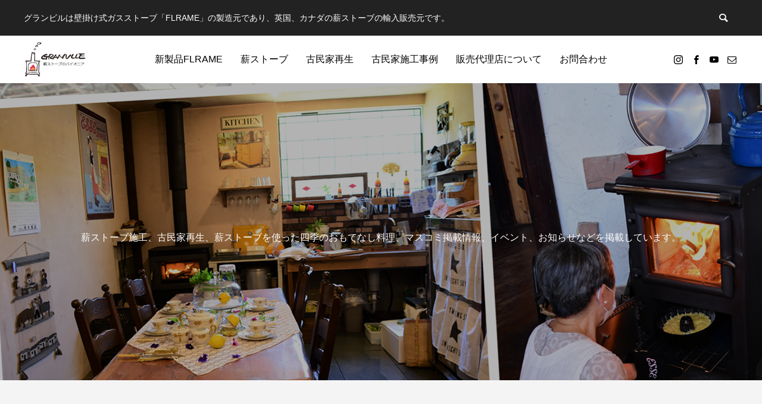

--- FILE ---
content_type: text/html; charset=UTF-8
request_url: https://granville.co.jp/2020/05/
body_size: 17620
content:
<!DOCTYPE html>
<html class="pc" lang="ja">
<head>
<meta charset="UTF-8">
<!--[if IE]><meta http-equiv="X-UA-Compatible" content="IE=edge"><![endif]-->
<meta name="viewport" content="width=device-width">
<title>2020年 5月の記事一覧</title>
<meta name="description" content="2020年 5月の記事一覧">
<link rel="pingback" href="https://granville.co.jp/xmlrpc.php">
<link rel="shortcut icon" href="https://granville.co.jp/wp-content/uploads/2021/09/favicon.png">
<meta name='robots' content='max-image-preview:large' />
<link rel="alternate" type="application/rss+xml" title="薪ストーブ・暖炉・住まいのグランビル｜三重 愛知 岐阜 &raquo; フィード" href="https://granville.co.jp/feed/" />
<link rel="alternate" type="application/rss+xml" title="薪ストーブ・暖炉・住まいのグランビル｜三重 愛知 岐阜 &raquo; コメントフィード" href="https://granville.co.jp/comments/feed/" />
<style id='wp-img-auto-sizes-contain-inline-css' type='text/css'>
img:is([sizes=auto i],[sizes^="auto," i]){contain-intrinsic-size:3000px 1500px}
/*# sourceURL=wp-img-auto-sizes-contain-inline-css */
</style>
<link rel='stylesheet' id='style-css' href='https://granville.co.jp/wp-content/themes/anthem_tcd083/style.css?ver=1.11' type='text/css' media='all' />
<style id='wp-block-library-inline-css' type='text/css'>
:root{--wp-block-synced-color:#7a00df;--wp-block-synced-color--rgb:122,0,223;--wp-bound-block-color:var(--wp-block-synced-color);--wp-editor-canvas-background:#ddd;--wp-admin-theme-color:#007cba;--wp-admin-theme-color--rgb:0,124,186;--wp-admin-theme-color-darker-10:#006ba1;--wp-admin-theme-color-darker-10--rgb:0,107,160.5;--wp-admin-theme-color-darker-20:#005a87;--wp-admin-theme-color-darker-20--rgb:0,90,135;--wp-admin-border-width-focus:2px}@media (min-resolution:192dpi){:root{--wp-admin-border-width-focus:1.5px}}.wp-element-button{cursor:pointer}:root .has-very-light-gray-background-color{background-color:#eee}:root .has-very-dark-gray-background-color{background-color:#313131}:root .has-very-light-gray-color{color:#eee}:root .has-very-dark-gray-color{color:#313131}:root .has-vivid-green-cyan-to-vivid-cyan-blue-gradient-background{background:linear-gradient(135deg,#00d084,#0693e3)}:root .has-purple-crush-gradient-background{background:linear-gradient(135deg,#34e2e4,#4721fb 50%,#ab1dfe)}:root .has-hazy-dawn-gradient-background{background:linear-gradient(135deg,#faaca8,#dad0ec)}:root .has-subdued-olive-gradient-background{background:linear-gradient(135deg,#fafae1,#67a671)}:root .has-atomic-cream-gradient-background{background:linear-gradient(135deg,#fdd79a,#004a59)}:root .has-nightshade-gradient-background{background:linear-gradient(135deg,#330968,#31cdcf)}:root .has-midnight-gradient-background{background:linear-gradient(135deg,#020381,#2874fc)}:root{--wp--preset--font-size--normal:16px;--wp--preset--font-size--huge:42px}.has-regular-font-size{font-size:1em}.has-larger-font-size{font-size:2.625em}.has-normal-font-size{font-size:var(--wp--preset--font-size--normal)}.has-huge-font-size{font-size:var(--wp--preset--font-size--huge)}.has-text-align-center{text-align:center}.has-text-align-left{text-align:left}.has-text-align-right{text-align:right}.has-fit-text{white-space:nowrap!important}#end-resizable-editor-section{display:none}.aligncenter{clear:both}.items-justified-left{justify-content:flex-start}.items-justified-center{justify-content:center}.items-justified-right{justify-content:flex-end}.items-justified-space-between{justify-content:space-between}.screen-reader-text{border:0;clip-path:inset(50%);height:1px;margin:-1px;overflow:hidden;padding:0;position:absolute;width:1px;word-wrap:normal!important}.screen-reader-text:focus{background-color:#ddd;clip-path:none;color:#444;display:block;font-size:1em;height:auto;left:5px;line-height:normal;padding:15px 23px 14px;text-decoration:none;top:5px;width:auto;z-index:100000}html :where(.has-border-color){border-style:solid}html :where([style*=border-top-color]){border-top-style:solid}html :where([style*=border-right-color]){border-right-style:solid}html :where([style*=border-bottom-color]){border-bottom-style:solid}html :where([style*=border-left-color]){border-left-style:solid}html :where([style*=border-width]){border-style:solid}html :where([style*=border-top-width]){border-top-style:solid}html :where([style*=border-right-width]){border-right-style:solid}html :where([style*=border-bottom-width]){border-bottom-style:solid}html :where([style*=border-left-width]){border-left-style:solid}html :where(img[class*=wp-image-]){height:auto;max-width:100%}:where(figure){margin:0 0 1em}html :where(.is-position-sticky){--wp-admin--admin-bar--position-offset:var(--wp-admin--admin-bar--height,0px)}@media screen and (max-width:600px){html :where(.is-position-sticky){--wp-admin--admin-bar--position-offset:0px}}

/*# sourceURL=wp-block-library-inline-css */
</style><style id='global-styles-inline-css' type='text/css'>
:root{--wp--preset--aspect-ratio--square: 1;--wp--preset--aspect-ratio--4-3: 4/3;--wp--preset--aspect-ratio--3-4: 3/4;--wp--preset--aspect-ratio--3-2: 3/2;--wp--preset--aspect-ratio--2-3: 2/3;--wp--preset--aspect-ratio--16-9: 16/9;--wp--preset--aspect-ratio--9-16: 9/16;--wp--preset--color--black: #000000;--wp--preset--color--cyan-bluish-gray: #abb8c3;--wp--preset--color--white: #ffffff;--wp--preset--color--pale-pink: #f78da7;--wp--preset--color--vivid-red: #cf2e2e;--wp--preset--color--luminous-vivid-orange: #ff6900;--wp--preset--color--luminous-vivid-amber: #fcb900;--wp--preset--color--light-green-cyan: #7bdcb5;--wp--preset--color--vivid-green-cyan: #00d084;--wp--preset--color--pale-cyan-blue: #8ed1fc;--wp--preset--color--vivid-cyan-blue: #0693e3;--wp--preset--color--vivid-purple: #9b51e0;--wp--preset--gradient--vivid-cyan-blue-to-vivid-purple: linear-gradient(135deg,rgb(6,147,227) 0%,rgb(155,81,224) 100%);--wp--preset--gradient--light-green-cyan-to-vivid-green-cyan: linear-gradient(135deg,rgb(122,220,180) 0%,rgb(0,208,130) 100%);--wp--preset--gradient--luminous-vivid-amber-to-luminous-vivid-orange: linear-gradient(135deg,rgb(252,185,0) 0%,rgb(255,105,0) 100%);--wp--preset--gradient--luminous-vivid-orange-to-vivid-red: linear-gradient(135deg,rgb(255,105,0) 0%,rgb(207,46,46) 100%);--wp--preset--gradient--very-light-gray-to-cyan-bluish-gray: linear-gradient(135deg,rgb(238,238,238) 0%,rgb(169,184,195) 100%);--wp--preset--gradient--cool-to-warm-spectrum: linear-gradient(135deg,rgb(74,234,220) 0%,rgb(151,120,209) 20%,rgb(207,42,186) 40%,rgb(238,44,130) 60%,rgb(251,105,98) 80%,rgb(254,248,76) 100%);--wp--preset--gradient--blush-light-purple: linear-gradient(135deg,rgb(255,206,236) 0%,rgb(152,150,240) 100%);--wp--preset--gradient--blush-bordeaux: linear-gradient(135deg,rgb(254,205,165) 0%,rgb(254,45,45) 50%,rgb(107,0,62) 100%);--wp--preset--gradient--luminous-dusk: linear-gradient(135deg,rgb(255,203,112) 0%,rgb(199,81,192) 50%,rgb(65,88,208) 100%);--wp--preset--gradient--pale-ocean: linear-gradient(135deg,rgb(255,245,203) 0%,rgb(182,227,212) 50%,rgb(51,167,181) 100%);--wp--preset--gradient--electric-grass: linear-gradient(135deg,rgb(202,248,128) 0%,rgb(113,206,126) 100%);--wp--preset--gradient--midnight: linear-gradient(135deg,rgb(2,3,129) 0%,rgb(40,116,252) 100%);--wp--preset--font-size--small: 13px;--wp--preset--font-size--medium: 20px;--wp--preset--font-size--large: 36px;--wp--preset--font-size--x-large: 42px;--wp--preset--spacing--20: 0.44rem;--wp--preset--spacing--30: 0.67rem;--wp--preset--spacing--40: 1rem;--wp--preset--spacing--50: 1.5rem;--wp--preset--spacing--60: 2.25rem;--wp--preset--spacing--70: 3.38rem;--wp--preset--spacing--80: 5.06rem;--wp--preset--shadow--natural: 6px 6px 9px rgba(0, 0, 0, 0.2);--wp--preset--shadow--deep: 12px 12px 50px rgba(0, 0, 0, 0.4);--wp--preset--shadow--sharp: 6px 6px 0px rgba(0, 0, 0, 0.2);--wp--preset--shadow--outlined: 6px 6px 0px -3px rgb(255, 255, 255), 6px 6px rgb(0, 0, 0);--wp--preset--shadow--crisp: 6px 6px 0px rgb(0, 0, 0);}:where(.is-layout-flex){gap: 0.5em;}:where(.is-layout-grid){gap: 0.5em;}body .is-layout-flex{display: flex;}.is-layout-flex{flex-wrap: wrap;align-items: center;}.is-layout-flex > :is(*, div){margin: 0;}body .is-layout-grid{display: grid;}.is-layout-grid > :is(*, div){margin: 0;}:where(.wp-block-columns.is-layout-flex){gap: 2em;}:where(.wp-block-columns.is-layout-grid){gap: 2em;}:where(.wp-block-post-template.is-layout-flex){gap: 1.25em;}:where(.wp-block-post-template.is-layout-grid){gap: 1.25em;}.has-black-color{color: var(--wp--preset--color--black) !important;}.has-cyan-bluish-gray-color{color: var(--wp--preset--color--cyan-bluish-gray) !important;}.has-white-color{color: var(--wp--preset--color--white) !important;}.has-pale-pink-color{color: var(--wp--preset--color--pale-pink) !important;}.has-vivid-red-color{color: var(--wp--preset--color--vivid-red) !important;}.has-luminous-vivid-orange-color{color: var(--wp--preset--color--luminous-vivid-orange) !important;}.has-luminous-vivid-amber-color{color: var(--wp--preset--color--luminous-vivid-amber) !important;}.has-light-green-cyan-color{color: var(--wp--preset--color--light-green-cyan) !important;}.has-vivid-green-cyan-color{color: var(--wp--preset--color--vivid-green-cyan) !important;}.has-pale-cyan-blue-color{color: var(--wp--preset--color--pale-cyan-blue) !important;}.has-vivid-cyan-blue-color{color: var(--wp--preset--color--vivid-cyan-blue) !important;}.has-vivid-purple-color{color: var(--wp--preset--color--vivid-purple) !important;}.has-black-background-color{background-color: var(--wp--preset--color--black) !important;}.has-cyan-bluish-gray-background-color{background-color: var(--wp--preset--color--cyan-bluish-gray) !important;}.has-white-background-color{background-color: var(--wp--preset--color--white) !important;}.has-pale-pink-background-color{background-color: var(--wp--preset--color--pale-pink) !important;}.has-vivid-red-background-color{background-color: var(--wp--preset--color--vivid-red) !important;}.has-luminous-vivid-orange-background-color{background-color: var(--wp--preset--color--luminous-vivid-orange) !important;}.has-luminous-vivid-amber-background-color{background-color: var(--wp--preset--color--luminous-vivid-amber) !important;}.has-light-green-cyan-background-color{background-color: var(--wp--preset--color--light-green-cyan) !important;}.has-vivid-green-cyan-background-color{background-color: var(--wp--preset--color--vivid-green-cyan) !important;}.has-pale-cyan-blue-background-color{background-color: var(--wp--preset--color--pale-cyan-blue) !important;}.has-vivid-cyan-blue-background-color{background-color: var(--wp--preset--color--vivid-cyan-blue) !important;}.has-vivid-purple-background-color{background-color: var(--wp--preset--color--vivid-purple) !important;}.has-black-border-color{border-color: var(--wp--preset--color--black) !important;}.has-cyan-bluish-gray-border-color{border-color: var(--wp--preset--color--cyan-bluish-gray) !important;}.has-white-border-color{border-color: var(--wp--preset--color--white) !important;}.has-pale-pink-border-color{border-color: var(--wp--preset--color--pale-pink) !important;}.has-vivid-red-border-color{border-color: var(--wp--preset--color--vivid-red) !important;}.has-luminous-vivid-orange-border-color{border-color: var(--wp--preset--color--luminous-vivid-orange) !important;}.has-luminous-vivid-amber-border-color{border-color: var(--wp--preset--color--luminous-vivid-amber) !important;}.has-light-green-cyan-border-color{border-color: var(--wp--preset--color--light-green-cyan) !important;}.has-vivid-green-cyan-border-color{border-color: var(--wp--preset--color--vivid-green-cyan) !important;}.has-pale-cyan-blue-border-color{border-color: var(--wp--preset--color--pale-cyan-blue) !important;}.has-vivid-cyan-blue-border-color{border-color: var(--wp--preset--color--vivid-cyan-blue) !important;}.has-vivid-purple-border-color{border-color: var(--wp--preset--color--vivid-purple) !important;}.has-vivid-cyan-blue-to-vivid-purple-gradient-background{background: var(--wp--preset--gradient--vivid-cyan-blue-to-vivid-purple) !important;}.has-light-green-cyan-to-vivid-green-cyan-gradient-background{background: var(--wp--preset--gradient--light-green-cyan-to-vivid-green-cyan) !important;}.has-luminous-vivid-amber-to-luminous-vivid-orange-gradient-background{background: var(--wp--preset--gradient--luminous-vivid-amber-to-luminous-vivid-orange) !important;}.has-luminous-vivid-orange-to-vivid-red-gradient-background{background: var(--wp--preset--gradient--luminous-vivid-orange-to-vivid-red) !important;}.has-very-light-gray-to-cyan-bluish-gray-gradient-background{background: var(--wp--preset--gradient--very-light-gray-to-cyan-bluish-gray) !important;}.has-cool-to-warm-spectrum-gradient-background{background: var(--wp--preset--gradient--cool-to-warm-spectrum) !important;}.has-blush-light-purple-gradient-background{background: var(--wp--preset--gradient--blush-light-purple) !important;}.has-blush-bordeaux-gradient-background{background: var(--wp--preset--gradient--blush-bordeaux) !important;}.has-luminous-dusk-gradient-background{background: var(--wp--preset--gradient--luminous-dusk) !important;}.has-pale-ocean-gradient-background{background: var(--wp--preset--gradient--pale-ocean) !important;}.has-electric-grass-gradient-background{background: var(--wp--preset--gradient--electric-grass) !important;}.has-midnight-gradient-background{background: var(--wp--preset--gradient--midnight) !important;}.has-small-font-size{font-size: var(--wp--preset--font-size--small) !important;}.has-medium-font-size{font-size: var(--wp--preset--font-size--medium) !important;}.has-large-font-size{font-size: var(--wp--preset--font-size--large) !important;}.has-x-large-font-size{font-size: var(--wp--preset--font-size--x-large) !important;}
/*# sourceURL=global-styles-inline-css */
</style>

<style id='classic-theme-styles-inline-css' type='text/css'>
/*! This file is auto-generated */
.wp-block-button__link{color:#fff;background-color:#32373c;border-radius:9999px;box-shadow:none;text-decoration:none;padding:calc(.667em + 2px) calc(1.333em + 2px);font-size:1.125em}.wp-block-file__button{background:#32373c;color:#fff;text-decoration:none}
/*# sourceURL=/wp-includes/css/classic-themes.min.css */
</style>
<link rel='stylesheet' id='tablepress-default-css' href='https://granville.co.jp/wp-content/plugins/tablepress/css/build/default.css?ver=3.2.6' type='text/css' media='all' />
<script type="text/javascript" src="https://granville.co.jp/wp-includes/js/jquery/jquery.min.js?ver=3.7.1" id="jquery-core-js"></script>
<script type="text/javascript" src="https://granville.co.jp/wp-includes/js/jquery/jquery-migrate.min.js?ver=3.4.1" id="jquery-migrate-js"></script>
<link rel="https://api.w.org/" href="https://granville.co.jp/wp-json/" />
<link rel="stylesheet" href="https://granville.co.jp/wp-content/themes/anthem_tcd083/css/design-plus.css?ver=1.11">
<link rel="stylesheet" href="https://granville.co.jp/wp-content/themes/anthem_tcd083/css/sns-botton.css?ver=1.11">
<link rel="stylesheet" media="screen and (max-width:1251px)" href="https://granville.co.jp/wp-content/themes/anthem_tcd083/css/responsive.css?ver=1.11">
<link rel="stylesheet" media="screen and (max-width:1251px)" href="https://granville.co.jp/wp-content/themes/anthem_tcd083/css/footer-bar.css?ver=1.11">

<script src="https://granville.co.jp/wp-content/themes/anthem_tcd083/js/jquery.easing.1.4.js?ver=1.11"></script>
<script src="https://granville.co.jp/wp-content/themes/anthem_tcd083/js/jscript.js?ver=1.11"></script>
<script src="https://granville.co.jp/wp-content/themes/anthem_tcd083/js/comment.js?ver=1.11"></script>

<link rel="stylesheet" href="https://granville.co.jp/wp-content/themes/anthem_tcd083/js/simplebar.css?ver=1.11">
<script src="https://granville.co.jp/wp-content/themes/anthem_tcd083/js/simplebar.min.js?ver=1.11"></script>


<script src="https://granville.co.jp/wp-content/themes/anthem_tcd083/js/header_fix.js?ver=1.11"></script>
<script src="https://granville.co.jp/wp-content/themes/anthem_tcd083/js/header_fix_mobile.js?ver=1.11"></script>



<style type="text/css">

body, input, textarea { font-family: Arial, "Hiragino Sans", "ヒラギノ角ゴ ProN", "Hiragino Kaku Gothic ProN", "游ゴシック", YuGothic, "メイリオ", Meiryo, sans-serif; }

.rich_font, .p-vertical { font-family: "Times New Roman" , "游明朝" , "Yu Mincho" , "游明朝体" , "YuMincho" , "ヒラギノ明朝 Pro W3" , "Hiragino Mincho Pro" , "HiraMinProN-W3" , "HGS明朝E" , "ＭＳ Ｐ明朝" , "MS PMincho" , serif; font-weight:500; }

.rich_font_type1 { font-family: Arial, "Hiragino Kaku Gothic ProN", "ヒラギノ角ゴ ProN W3", "メイリオ", Meiryo, sans-serif; }
.rich_font_type2 { font-family: Arial, "Hiragino Sans", "ヒラギノ角ゴ ProN", "Hiragino Kaku Gothic ProN", "游ゴシック", YuGothic, "メイリオ", Meiryo, sans-serif; font-weight:500; }
.rich_font_type3 { font-family: "Times New Roman" , "游明朝" , "Yu Mincho" , "游明朝体" , "YuMincho" , "ヒラギノ明朝 Pro W3" , "Hiragino Mincho Pro" , "HiraMinProN-W3" , "HGS明朝E" , "ＭＳ Ｐ明朝" , "MS PMincho" , serif; font-weight:500; }


#header_top { color:#ffffff; background:#222222; }
#header_top a, header_search .button label:before { color:#ffffff; }
#header_bottom { color:#000000; background:#ffffff; }
#header_bottom a { color:#000000; }
#header_top a:hover, #header_bottom a:hover, header_search .button label:hover:before { color:#008a98; }
#header_search .button label { background:#222222; }
.header_fix #header_bottom, .header_fix_mobile #header_bottom { background:rgba(255,255,255,1); }
.header_fix #header.active #header_bottom, .header_fix_mobile #header.active #header_bottom{ background:rgba(255,255,255,1); }
#global_menu > ul > li > a, body.home #global_menu > ul > li.current-menu-item > a { color:#000000; }
#global_menu > ul > li.active > a, #global_menu > ul > li.active_button > a { color:#008a98 !important; }
#global_menu ul ul a { color:#000000; background:#ffffff; }
#global_menu ul ul a:hover { color:#000000; background:#f5f2e0; }
#menu_button span { background:#000; }
#menu_button:hover span { background:#008a98 !important; }
#drawer_menu { background:#222222; }
#mobile_menu a, .mobile #lang_button a { color:#ffffff; background:#222222; border-color:#444444; }
#mobile_menu li li a { color:#ffffff; background:#333333; }
#mobile_menu a:hover, #drawer_menu .close_button:hover, #mobile_menu .child_menu_button:hover { color:#ffffff; background:#00a7ce; }
#mobile_menu li li a:hover { color:#ffffff; }
#lang_button_mobile { background:#222222; }
#lang_button_mobile li { border-color:#444444; }
#lang_button_mobile li a { color:#ffffff; background:#222222; border-color:#444444; }
#lang_button_mobile li a:hover { color:#ffffff; background:#00a7ce; }
#lang_mobile_button:hover:before, #lang_mobile_button.active:before { color:#008a98; }
#header_search .input_area input, #footer_search { background:#555555; }
.megamenu_product_category_list { background:#222222; }
.megamenu_product_category_list .title { font-size:16px; }
.megamenu_blog_list { background:#222222; }
.megamenu_blog_list .title { font-size:14px; }
#footer_carousel .headline { color:#ffffff; }
#footer_carousel_inner .title { font-size:18px; }
@media screen and (max-width:750px) {
  #footer_carousel_inner .title { font-size:15px; }
}
#return_top a:before { color:#ffffff; }
#return_top a { background:#008a98; }
#return_top a:hover { background:#006e7d; }
.author_profile a.avatar img, .animate_image img, .animate_background .image, #recipe_archive .blur_image {
  width:100%; height:auto;
  -webkit-transition: transform  0.75s ease;
  transition: transform  0.75s ease;
}
.author_profile a.avatar:hover img, .animate_image:hover img, .animate_background:hover .image, #recipe_archive a:hover .blur_image {
  -webkit-transform: scale(1.2);
  transform: scale(1.2);
}



a { color:#000; }

a:hover, #header_logo a:hover, #global_menu > ul > li.current-menu-item > a, .megamenu_blog_list a:hover .title, #footer a:hover, #footer_social_link li a:hover:before, #bread_crumb a:hover, #bread_crumb li.home a:hover:after, #bread_crumb, #bread_crumb li.last, #next_prev_post a:hover,
.index_post_slider .category a:hover, .index_post_slider .carousel_arrow:hover:before, .single_copy_title_url_btn:hover, #footer_post_list a:hover .title, #footer_carousel_inner a:hover .desc, .support_list .date, .support_list .question:hover, .support_list .question.active,
.widget_tab_post_list_button a.active, .p-dropdown__list li a:hover, .p-dropdown__title:hover, .p-dropdown__title:hover:after, .p-dropdown__title:hover:after, .p-dropdown__list li a:hover, .p-dropdown__list .child_menu_button:hover, .tcdw_search_box_widget .search_area .search_button:hover:before,
#blog_list .title a:hover, #post_title_area .category a:hover, #related_post .category a:hover, #blog_list li a:hover, #index_news a .date, #index_news_slider a:hover .title, .tcd_category_list a:hover, .tcd_category_list .child_menu_button:hover, .styled_post_list1 a:hover .title,
#post_title_area .post_meta a:hover, #single_author_title_area .author_link li a:hover:before, .author_profile a:hover, .author_profile .author_link li a:hover:before, #post_meta_bottom a:hover, .cardlink_title a:hover, .comment a:hover, .comment_form_wrapper a:hover, #searchform .submit_button:hover:before
  { color: #008a98; }

.megamenu_product_category_list a:hover .title_area, #comment_tab li.active a, #submit_comment:hover, #cancel_comment_reply a:hover, #wp-calendar #prev a:hover, #wp-calendar #next a:hover, #wp-calendar td a:hover,
#post_pagination p, #post_pagination a:hover, #p_readmore .button:hover, .page_navi a:hover, .page_navi span.current, #post_pagination a:hover,.c-pw__btn:hover, #post_pagination a:hover, #comment_tab li a:hover,
#footer_post_list .category a, .post_slider_widget .slick-dots button:hover::before, .post_slider_widget .slick-dots .slick-active button::before, #header_slider .slick-dots button:hover::before, #header_slider .slick-dots .slick-active button::before,
.cb_product_review .vote_buttons a:hover, .cb_product_review .vote_buttons a.active
  { background-color: #008a98; }

.megamenu_product_category_list a:hover .title_area, .megamenu_product_category_list .item:first-of-type a:hover .title_area, .index_post_slider .carousel_arrow:hover, .widget_headline, #comment_textarea textarea:focus, .c-pw__box-input:focus, .page_navi a:hover, .page_navi span.current, #post_pagination p, #post_pagination a:hover,
#header_slider .slick-dots button:hover::before, #header_slider .slick-dots .slick-active button::before, .cb_product_review .vote_buttons a:hover, .cb_product_review .vote_buttons a.active
  { border-color: #008a98; }

#footer_post_list .category a:hover { background:rgba(0,138,152,0.7); }

.widget_headline { background:#000000; }
.post_content a, .custom-html-widget a { color:#0099ff; }
.post_content a:hover, .custom-html-widget a:hover { color:#008a98; }
.home .ytube { padding-top: 0px; }
.home .ytube iframe { height: 100.2% !important; }
.styled_h2 {
  font-size:26px !important; text-align:left; color:#000000;   border-top:0px solid #dddddd;
  border-bottom:0px solid #dddddd;
  border-left:0px solid #dddddd;
  border-right:0px solid #dddddd;
  padding:15px 15px 15px 15px !important;
  margin:0px 0px 30px !important;
}
.styled_h3 {
  font-size:22px !important; text-align:left; color:#000000;   border-top:0px solid #dddddd;
  border-bottom:0px solid #dddddd;
  border-left:2px solid #000000;
  border-right:0px solid #dddddd;
  padding:6px 0px 6px 16px !important;
  margin:0px 0px 30px !important;
}
.styled_h4 {
  font-size:18px !important; text-align:left; color:#000000;   border-top:0px solid #dddddd;
  border-bottom:1px solid #dddddd;
  border-left:0px solid #dddddd;
  border-right:0px solid #dddddd;
  padding:3px 0px 3px 20px !important;
  margin:0px 0px 30px !important;
}
.styled_h5 {
  font-size:14px !important; text-align:left; color:#000000;   border-top:0px solid #dddddd;
  border-bottom:1px solid #dddddd;
  border-left:0px solid #dddddd;
  border-right:0px solid #dddddd;
  padding:3px 0px 3px 24px !important;
  margin:0px 0px 30px !important;
}
.q_custom_button1 {
  color:#ffffff !important;
  border-color:rgba(83,83,83,1);
}
.q_custom_button1.animation_type1 { background:#535353; }
.q_custom_button1:hover, .q_custom_button1:focus {
  color:#ffffff !important;
  border-color:rgba(125,125,125,1);
}
.q_custom_button1.animation_type1:hover { background:#7d7d7d; }
.q_custom_button1:before { background:#7d7d7d; }
.q_custom_button2 {
  color:#ffffff !important;
  border-color:rgba(83,83,83,1);
}
.q_custom_button2.animation_type1 { background:#535353; }
.q_custom_button2:hover, .q_custom_button2:focus {
  color:#ffffff !important;
  border-color:rgba(125,125,125,1);
}
.q_custom_button2.animation_type1:hover { background:#7d7d7d; }
.q_custom_button2:before { background:#7d7d7d; }
.q_custom_button3 {
  color:#ffffff !important;
  border-color:rgba(83,83,83,1);
}
.q_custom_button3.animation_type1 { background:#535353; }
.q_custom_button3:hover, .q_custom_button3:focus {
  color:#ffffff !important;
  border-color:rgba(125,125,125,1);
}
.q_custom_button3.animation_type1:hover { background:#7d7d7d; }
.q_custom_button3:before { background:#7d7d7d; }
.speech_balloon_left1 .speach_balloon_text { background-color: #ffdfdf; border-color: #ffdfdf; color: #000000 }
.speech_balloon_left1 .speach_balloon_text::before { border-right-color: #ffdfdf }
.speech_balloon_left1 .speach_balloon_text::after { border-right-color: #ffdfdf }
.speech_balloon_left2 .speach_balloon_text { background-color: #ffffff; border-color: #ff5353; color: #000000 }
.speech_balloon_left2 .speach_balloon_text::before { border-right-color: #ff5353 }
.speech_balloon_left2 .speach_balloon_text::after { border-right-color: #ffffff }
.speech_balloon_right1 .speach_balloon_text { background-color: #ccf4ff; border-color: #ccf4ff; color: #000000 }
.speech_balloon_right1 .speach_balloon_text::before { border-left-color: #ccf4ff }
.speech_balloon_right1 .speach_balloon_text::after { border-left-color: #ccf4ff }
.speech_balloon_right2 .speach_balloon_text { background-color: #ffffff; border-color: #0789b5; color: #000000 }
.speech_balloon_right2 .speach_balloon_text::before { border-left-color: #0789b5 }
.speech_balloon_right2 .speach_balloon_text::after { border-left-color: #ffffff }
.qt_google_map .pb_googlemap_custom-overlay-inner { background:#000000; color:#ffffff; }
.qt_google_map .pb_googlemap_custom-overlay-inner::after { border-color:#000000 transparent transparent transparent; }
</style>

<style id="current-page-style" type="text/css">
#page_header .catch { font-size:36px; color:#FFFFFF; }
#page_header .desc { font-size:16px; color:#FFFFFF; }
#blog_list .title { font-size:18px; }
#blog_list .title a { color:#2c8a95; }
#blog_list .desc { font-size:16px; }
@media screen and (max-width:750px) {
  #page_header .catch { font-size:24px; }
  #page_header .desc { font-size:14px; }
  #blog_list .title { font-size:15px; }
  #blog_list .desc { font-size:14px; }
}
#site_loader_overlay.active #site_loader_animation {
  opacity:0;
  -webkit-transition: all 1.0s cubic-bezier(0.22, 1, 0.36, 1) 0s; transition: all 1.0s cubic-bezier(0.22, 1, 0.36, 1) 0s;
}
#site_loader_logo_inner .message { font-size:16px; color:#000000; }
#site_loader_logo_inner i { background:#000000; }
@media screen and (max-width:750px) {
  #site_loader_logo_inner .message { font-size:14px; }
}
</style>

<script type="text/javascript">
jQuery(document).ready(function($){

  $('.megamenu_blog_slider').slick({
    infinite: true,
    dots: false,
    arrows: false,
    slidesToShow: 4,
    slidesToScroll: 1,
    swipeToSlide: true,
    touchThreshold: 20,
    adaptiveHeight: false,
    pauseOnHover: true,
    autoplay: false,
    fade: false,
    easing: 'easeOutExpo',
    speed: 700,
    autoplaySpeed: 5000
  });
  $('.megamenu_blog_list .prev_item').on('click', function() {
    $(this).closest('.megamenu_blog_list').find('.megamenu_blog_slider').slick('slickPrev');
  });
  $('.megamenu_blog_list .next_item').on('click', function() {
    $(this).closest('.megamenu_blog_list').find('.megamenu_blog_slider').slick('slickNext');
  });

});
</script>
<script type="text/javascript">
jQuery(document).ready(function($){

  $('#footer_carousel_inner').slick({
    infinite: true,
    dots: false,
    arrows: false,
    slidesToShow: 4,
    slidesToScroll: 1,
    swipeToSlide: true,
    touchThreshold: 20,
    adaptiveHeight: false,
    pauseOnHover: true,
    autoplay: true,
    fade: false,
    easing: 'easeOutExpo',
    speed: 700,
    autoplaySpeed: 5000,
    responsive: [
      {
        breakpoint: 1200,
        settings: { slidesToShow: 3 }
      },
      {
        breakpoint: 950,
        settings: { slidesToShow: 2 }
      },
      {
        breakpoint: 650,
        settings: { slidesToShow: 1 }
      }
    ]
  });
  $('#footer_carousel .prev_item').on('click', function() {
    $('#footer_carousel_inner').slick('slickPrev');
  });
  $('#footer_carousel .next_item').on('click', function() {
    $('#footer_carousel_inner').slick('slickNext');
  });

});
</script>

<link rel="icon" href="https://granville.co.jp/wp-content/uploads/2024/05/granville_logo1-150x150.png" sizes="32x32" />
<link rel="icon" href="https://granville.co.jp/wp-content/uploads/2024/05/granville_logo1-250x250.png" sizes="192x192" />
<link rel="apple-touch-icon" href="https://granville.co.jp/wp-content/uploads/2024/05/granville_logo1-250x250.png" />
<meta name="msapplication-TileImage" content="https://granville.co.jp/wp-content/uploads/2024/05/granville_logo1-300x300.png" />
<link rel='stylesheet' id='slick-style-css' href='https://granville.co.jp/wp-content/themes/anthem_tcd083/js/slick.css?ver=1.0.0' type='text/css' media='all' />
</head>
<body id="body" class="archive date wp-embed-responsive wp-theme-anthem_tcd083 no_page_nav use_header_fix use_mobile_header_fix">


<div id="container">

   
 
 <header id="header">

  <div id="header_top">
   <div id="header_top_inner">
        <h2 id="site_description"><span>グランビルは壁掛け式ガスストーブ「FLRAME」の製造元であり、英国、カナダの薪ストーブの輸入販売元です。</span></h2>
            <div id="header_search">
     <form role="search" method="get" id="header_searchform" action="https://granville.co.jp">
      <div class="input_area"><input type="text" value="" id="header_search_input" name="s" autocomplete="off"></div>
      <div class="button"><label for="header_search_button"></label><input type="submit" id="header_search_button" value=""></div>
     </form>
    </div>
           </div><!-- END #header_top_inner -->
  </div><!-- END #header_top -->

  <div id="header_bottom">
   <div id="header_bottom_inner">
    <div id="header_logo">
     <h1 class="logo">
 <a href="https://granville.co.jp/" title="薪ストーブ・暖炉・住まいのグランビル｜三重 愛知 岐阜">
    <img class="pc_logo_image" src="https://granville.co.jp/wp-content/uploads/2021/09/granville_logo5.png?1768974155" alt="薪ストーブ・暖炉・住まいのグランビル｜三重 愛知 岐阜" title="薪ストーブ・暖炉・住まいのグランビル｜三重 愛知 岐阜" width="140" height="79" />
      <img class="mobile_logo_image" src="https://granville.co.jp/wp-content/uploads/2021/09/granville_logo4.png?1768974155" alt="薪ストーブ・暖炉・住まいのグランビル｜三重 愛知 岐阜" title="薪ストーブ・暖炉・住まいのグランビル｜三重 愛知 岐阜" width="89" height="50" />
   </a>
</h1>

    </div>
            <a id="menu_button" href="#"><span></span><span></span><span></span></a>
    <nav id="global_menu">
     <ul id="menu-%e3%82%b5%e3%83%b3%e3%83%97%e3%83%ab%e3%83%a1%e3%83%8b%e3%83%a5%e3%83%bc" class="menu"><li id="menu-item-3186" class="menu-item menu-item-type-post_type menu-item-object-product menu-item-has-children menu-item-3186 "><a href="https://granville.co.jp/product/flrame/">新製品FLRAME</a>
<ul class="sub-menu">
	<li id="menu-item-3233" class="menu-item menu-item-type-post_type menu-item-object-page menu-item-3233 "><a href="https://granville.co.jp/flrame_jirei/">新製品FLRAME 施工事例</a></li>
</ul>
</li>
<li id="menu-item-36" class="menu-item menu-item-type-taxonomy menu-item-object-product_category menu-item-has-children menu-item-36 "><a href="https://granville.co.jp/product_category/product_category2/">薪ストーブ</a>
<ul class="sub-menu">
	<li id="menu-item-1876" class="menu-item menu-item-type-post_type menu-item-object-page menu-item-1876 "><a href="https://granville.co.jp/examples/">薪ストーブ施工事例</a></li>
	<li id="menu-item-34" class="menu-item menu-item-type-custom menu-item-object-custom menu-item-has-children menu-item-34 "><a href="http://granville.co.jp/product/#product_cat_3" class="megamenu_button" data-megamenu="js-megamenu34">取扱商品</a>
	<ul class="sub-menu">
		<li id="menu-item-3187" class="menu-item menu-item-type-taxonomy menu-item-object-product_category menu-item-3187 "><a href="https://granville.co.jp/product_category/product_category4/">新製品FLRAME</a></li>
		<li id="menu-item-3188" class="menu-item menu-item-type-taxonomy menu-item-object-product_category menu-item-3188 "><a href="https://granville.co.jp/product_category/product_category2/">薪ストーブ</a></li>
		<li id="menu-item-35" class="menu-item menu-item-type-taxonomy menu-item-object-product_category menu-item-35 "><a href="https://granville.co.jp/product_category/product_category1/">クッキングストーブ</a></li>
		<li id="menu-item-3189" class="menu-item menu-item-type-taxonomy menu-item-object-product_category menu-item-3189 "><a href="https://granville.co.jp/product_category/product_category5/">古民家再生</a></li>
		<li id="menu-item-38" class="menu-item menu-item-type-taxonomy menu-item-object-product_category menu-item-38 "><a href="https://granville.co.jp/product_category/product_category7/">ストーブアクセサリー</a></li>
	</ul>
</li>
</ul>
</li>
<li id="menu-item-2035" class="menu-item menu-item-type-taxonomy menu-item-object-product_category menu-item-2035 "><a href="https://granville.co.jp/product_category/product_category5/">古民家再生</a></li>
<li id="menu-item-3184" class="menu-item menu-item-type-post_type menu-item-object-page menu-item-3184 "><a href="https://granville.co.jp/kentiku/">古民家施工事例</a></li>
<li id="menu-item-471" class="menu-item menu-item-type-custom menu-item-object-custom menu-item-has-children menu-item-471 "><a href="http://granville.co.jp/agency">販売代理店について</a>
<ul class="sub-menu">
	<li id="menu-item-33" class="menu-item menu-item-type-custom menu-item-object-custom menu-item-has-children menu-item-33 "><a href="http://granville.co.jp/aboutus">グランビルについて</a>
	<ul class="sub-menu">
		<li id="menu-item-367" class="menu-item menu-item-type-post_type menu-item-object-page menu-item-367 "><a href="https://granville.co.jp/aboutus/">グランビルとは</a></li>
		<li id="menu-item-400" class="menu-item menu-item-type-post_type menu-item-object-page menu-item-400 "><a href="https://granville.co.jp/showroom/">ショールーム</a></li>
		<li id="menu-item-2766" class="menu-item menu-item-type-post_type menu-item-object-page menu-item-2766 "><a href="https://granville.co.jp/guide/">設置までの流れ</a></li>
	</ul>
</li>
	<li id="menu-item-417" class="menu-item menu-item-type-post_type menu-item-object-page menu-item-417 "><a href="https://granville.co.jp/agency/">販売代理店</a></li>
	<li id="menu-item-474" class="menu-item menu-item-type-post_type menu-item-object-page menu-item-474 "><a href="https://granville.co.jp/agency_bosyu/">代理店募集</a></li>
</ul>
</li>
<li id="menu-item-3103" class="menu-item menu-item-type-post_type menu-item-object-page menu-item-has-children menu-item-3103 "><a href="https://granville.co.jp/contact/">お問合わせ</a>
<ul class="sub-menu">
	<li id="menu-item-539" class="menu-item menu-item-type-post_type_archive menu-item-object-support menu-item-539 "><a href="https://granville.co.jp/support/">よくある質問</a></li>
	<li id="menu-item-42" class="menu-item menu-item-type-custom menu-item-object-custom menu-item-has-children menu-item-42 "><a href="http://granville.co.jp/blog" class="megamenu_button" data-megamenu="js-megamenu42">最新情報</a>
	<ul class="sub-menu">
		<li id="menu-item-43" class="menu-item menu-item-type-taxonomy menu-item-object-category menu-item-43 "><a href="https://granville.co.jp/category/category1/">イベント</a></li>
		<li id="menu-item-45" class="menu-item menu-item-type-taxonomy menu-item-object-category menu-item-45 "><a href="https://granville.co.jp/category/category3/">マスコミ掲載</a></li>
		<li id="menu-item-46" class="menu-item menu-item-type-taxonomy menu-item-object-category menu-item-46 "><a href="https://granville.co.jp/category/category4/">四季のおもてなし料理</a></li>
		<li id="menu-item-99" class="menu-item menu-item-type-taxonomy menu-item-object-category menu-item-99 "><a href="https://granville.co.jp/category/category5/">お知らせ</a></li>
		<li id="menu-item-1071" class="menu-item menu-item-type-taxonomy menu-item-object-category menu-item-1071 "><a href="https://granville.co.jp/category/category7/">薪ストーブ施工</a></li>
		<li id="menu-item-1072" class="menu-item menu-item-type-taxonomy menu-item-object-category menu-item-1072 "><a href="https://granville.co.jp/category/category6/">建築事業部（古民家再生）</a></li>
	</ul>
</li>
</ul>
</li>
</ul>    </nav>
            <ul id="header_sns" class="header_sns clearfix">
          <li class="insta"><a href="https://www.instagram.com/granville_woodstove.1977" rel="nofollow" target="_blank" title="Instagram"><span>Instagram</span></a></li>     <li class="facebook"><a href="https://www.facebook.com/profile.php?id=100085484119233" rel="nofollow" target="_blank" title="Facebook"><span>Facebook</span></a></li>               <li class="youtube"><a href="https://www.youtube.com/channel/UCk2tsZ32eGaX-zgny5zM-1Q" rel="nofollow" target="_blank" title="Youtube"><span>Youtube</span></a></li>     <li class="contact"><a href="http://granville.co.jp/contact/" rel="nofollow" target="_blank" title="Contact"><span>Contact</span></a></li>         </ul>
       </div><!-- END #header_bottom_inner -->
  </div><!-- END #header_bottom -->

  <div class="megamenu_product_category_list" id="js-megamenu34">
 <div class="megamenu_product_category_list_inner clearfix">

  <div class="category_list clearfix">
      <article class="item">
    <a data-anchor="#product_cat_7" class="clearfix animate_background" href="https://granville.co.jp/product/#product_cat_7">
     <div class="image_wrap">
      <div class="image" style="background:url(https://granville.co.jp/wp-content/uploads/2024/02/esse_firewall2.jpg) no-repeat center center; background-size:cover;"></div>
     </div>
     <div class="title_area">
      <h4 class="title">新製品FLRAME<span class="sub_title">壁掛け式ガスストーブ</span></h4>
     </div>
    </a>
   </article>
      <article class="item">
    <a data-anchor="#product_cat_3" class="clearfix animate_background" href="https://granville.co.jp/product/#product_cat_3">
     <div class="image_wrap">
      <div class="image" style="background:url(https://granville.co.jp/wp-content/uploads/2024/06/category_stove.jpg) no-repeat center center; background-size:cover;"></div>
     </div>
     <div class="title_area">
      <h4 class="title">薪ストーブ<span class="sub_title">ガーデンストーブも含む</span></h4>
     </div>
    </a>
   </article>
      <article class="item">
    <a data-anchor="#product_cat_2" class="clearfix animate_background" href="https://granville.co.jp/product/#product_cat_2">
     <div class="image_wrap">
      <div class="image" style="background:url(https://granville.co.jp/wp-content/uploads/2024/06/category_cookingstove.jpg) no-repeat center center; background-size:cover;"></div>
     </div>
     <div class="title_area">
      <h4 class="title">クッキングストーブ</h4>
     </div>
    </a>
   </article>
      <article class="item">
    <a data-anchor="#product_cat_6" class="clearfix animate_background" href="https://granville.co.jp/product/#product_cat_6">
     <div class="image_wrap">
      <div class="image" style="background:url(https://granville.co.jp/wp-content/uploads/2024/06/category_cominka.jpg) no-repeat center center; background-size:cover;"></div>
     </div>
     <div class="title_area">
      <h4 class="title">古民家再生</h4>
     </div>
    </a>
   </article>
      <article class="item">
    <a data-anchor="#product_cat_5" class="clearfix animate_background" href="https://granville.co.jp/product/#product_cat_5">
     <div class="image_wrap">
      <div class="image" style="background:url(https://granville.co.jp/wp-content/uploads/2021/06/accessory1.png) no-repeat center center; background-size:cover;"></div>
     </div>
     <div class="title_area">
      <h4 class="title">ストーブアクセサリー</h4>
     </div>
    </a>
   </article>
     </div>

 </div>
</div>
<div class="megamenu_blog_list" id="js-megamenu42">
 <div class="megamenu_blog_list_inner clearfix">
  <ul class="menu_area">
      <li class="active"><a class="cat_id11" href="https://granville.co.jp/category/category1/">イベント</a></li>
      <li><a class="cat_id13" href="https://granville.co.jp/category/category3/">マスコミ掲載</a></li>
      <li><a class="cat_id14" href="https://granville.co.jp/category/category4/">四季のおもてなし料理</a></li>
      <li><a class="cat_id1" href="https://granville.co.jp/category/category5/">お知らせ</a></li>
      <li><a class="cat_id19" href="https://granville.co.jp/category/category7/">薪ストーブ施工</a></li>
      <li><a class="cat_id18" href="https://granville.co.jp/category/category6/">建築事業部（古民家再生）</a></li>
     </ul>
  <div class="post_list_area">
      <div class="post_list clearfix cat_id11">
        <div class="item">
     <a class="clearfix animate_background" href="https://granville.co.jp/nyfair/">
      <div class="image_wrap">
       <div class="image" style="background:url(https://granville.co.jp/wp-content/uploads/2021/12/nyf.jpg) no-repeat center center; background-size:cover;"></div>
      </div>
      <div class="title_area">
       <h4 class="title"><span>2022年 NEW YEAR フェア 開催します。</span></h4>
       <p class="date"><time class="entry-date updated" datetime="2025-04-30T13:40:10-09:00">2021.12.24</time></p>
      </div>
     </a>
    </div>
        <div class="item">
     <a class="clearfix animate_background" href="https://granville.co.jp/akikodate1/">
      <div class="image_wrap">
       <div class="image" style="background:url(https://granville.co.jp/wp-content/uploads/2021/12/dateakiko36.jpg) no-repeat center center; background-size:cover;"></div>
      </div>
      <div class="title_area">
       <h4 class="title"><span>アキコ伊達アートフェア開催中</span></h4>
       <p class="date"><time class="entry-date updated" datetime="2021-12-15T19:28:34-09:00">2021.12.15</time></p>
      </div>
     </a>
    </div>
        <div class="item">
     <a class="clearfix animate_background" href="https://granville.co.jp/event-2/">
      <div class="image_wrap">
       <div class="image" style="background:url(https://granville.co.jp/wp-content/uploads/2021/01/event_stendgrass.png) no-repeat center center; background-size:cover;"></div>
      </div>
      <div class="title_area">
       <h4 class="title"><span>ステンドグラス体験教室　開催しました！</span></h4>
       <p class="date"><time class="entry-date updated" datetime="2025-04-20T23:18:07-09:00">2021.01.12</time></p>
      </div>
     </a>
    </div>
        <div class="item">
     <a class="clearfix animate_background" href="https://granville.co.jp/makiwariki/">
      <div class="image_wrap">
       <div class="image" style="background:url(https://granville.co.jp/wp-content/uploads/2020/12/event_makiwari1.png) no-repeat center center; background-size:cover;"></div>
      </div>
      <div class="title_area">
       <h4 class="title"><span>薪割り機のセール開催中です</span></h4>
       <p class="date"><time class="entry-date updated" datetime="2025-06-05T04:43:30-09:00">2020.12.05</time></p>
      </div>
     </a>
    </div>
       </div>
         <div class="post_list clearfix cat_id13">
        <div class="item">
     <a class="clearfix animate_background" href="https://granville.co.jp/masscommunication2/">
      <div class="image_wrap">
       <div class="image" style="background:url(https://granville.co.jp/wp-content/uploads/2021/06/masscommunication2.png) no-repeat center center; background-size:cover;"></div>
      </div>
      <div class="title_area">
       <h4 class="title"><span>FM三重 READY！に出演しました</span></h4>
       <p class="date"><time class="entry-date updated" datetime="2024-11-05T16:10:46-09:00">2018.07.03</time></p>
      </div>
     </a>
    </div>
        <div class="item">
     <a class="clearfix animate_background" href="https://granville.co.jp/masscommunication/">
      <div class="image_wrap">
       <div class="image" style="background:url(https://granville.co.jp/wp-content/uploads/2017/03/masscommunication.png) no-repeat center center; background-size:cover;"></div>
      </div>
      <div class="title_area">
       <h4 class="title"><span>ファイヤーウォールがテレビ番組に</span></h4>
       <p class="date"><time class="entry-date updated" datetime="2021-09-15T20:25:01-09:00">2017.03.10</time></p>
      </div>
     </a>
    </div>
        <div class="item">
     <a class="clearfix animate_background" href="https://granville.co.jp/masscommunication1/">
      <div class="image_wrap">
       <div class="image" style="background:url(https://granville.co.jp/wp-content/uploads/2017/02/masscommunication1.png) no-repeat center center; background-size:cover;"></div>
      </div>
      <div class="title_area">
       <h4 class="title"><span>FM三重ラジオ出演</span></h4>
       <p class="date"><time class="entry-date updated" datetime="2021-06-14T19:35:36-09:00">2017.02.07</time></p>
      </div>
     </a>
    </div>
        <div class="item">
     <a class="clearfix animate_background" href="https://granville.co.jp/masscommunication4/">
      <div class="image_wrap">
       <div class="image" style="background:url(https://granville.co.jp/wp-content/uploads/2015/12/cookingstove_siki3.png) no-repeat center center; background-size:cover;"></div>
      </div>
      <div class="title_area">
       <h4 class="title"><span>水野もと子先生が東海テレビ 「スイッチ」に出演されました。</span></h4>
       <p class="date"><time class="entry-date updated" datetime="2021-06-16T05:51:26-09:00">2015.12.02</time></p>
      </div>
     </a>
    </div>
       </div>
         <div class="post_list clearfix cat_id14">
        <div class="item">
     <a class="clearfix animate_background" href="https://granville.co.jp/%e5%9b%9b%e5%ad%a3%e3%81%ae%e3%81%8a%e3%82%82%e3%81%a6%e3%81%aa%e3%81%97%e6%96%99%e7%90%86%e6%95%99%e5%ae%a4%e5%86%8d%e9%96%8b%e3%81%a7%e3%81%99%ef%bc%81/">
      <div class="image_wrap">
       <div class="image" style="background:url(https://granville.co.jp/wp-content/uploads/2021/03/cookingstove_siki1.png) no-repeat center center; background-size:cover;"></div>
      </div>
      <div class="title_area">
       <h4 class="title"><span>四季のおもてなし料理教室再開です！</span></h4>
       <p class="date"><time class="entry-date updated" datetime="2024-07-30T16:09:35-09:00">2021.03.19</time></p>
      </div>
     </a>
    </div>
        <div class="item">
     <a class="clearfix animate_background" href="https://granville.co.jp/sikiomotenasi/">
      <div class="image_wrap">
       <div class="image" style="background:url(https://granville.co.jp/wp-content/uploads/2019/12/sikiomotenasi201912.png) no-repeat center center; background-size:cover;"></div>
      </div>
      <div class="title_area">
       <h4 class="title"><span>12月19日お料理教室開催しました</span></h4>
       <p class="date"><time class="entry-date updated" datetime="2025-06-05T04:45:34-09:00">2019.12.09</time></p>
      </div>
     </a>
    </div>
        <div class="item">
     <a class="clearfix animate_background" href="https://granville.co.jp/sikiomotenasi1/">
      <div class="image_wrap">
       <div class="image" style="background:url(https://granville.co.jp/wp-content/uploads/2019/11/sikinoomotenashi20191119.png) no-repeat center center; background-size:cover;"></div>
      </div>
      <div class="title_area">
       <h4 class="title"><span>11月14日お料理教室開催しました！</span></h4>
       <p class="date"><time class="entry-date updated" datetime="2025-04-30T13:39:56-09:00">2019.11.19</time></p>
      </div>
     </a>
    </div>
        <div class="item">
     <a class="clearfix animate_background" href="https://granville.co.jp/sikiomotenasi-2/">
      <div class="image_wrap">
       <div class="image" style="background:url(https://granville.co.jp/wp-content/uploads/2019/10/sikinoomotenasi20191027.png) no-repeat center center; background-size:cover;"></div>
      </div>
      <div class="title_area">
       <h4 class="title"><span>10月17日に四季のおもてなし料理教室開催しました！</span></h4>
       <p class="date"><time class="entry-date updated" datetime="2025-06-05T04:44:50-09:00">2019.10.18</time></p>
      </div>
     </a>
    </div>
       </div>
         <div class="post_list clearfix cat_id1">
        <div class="item">
     <a class="clearfix animate_background" href="https://granville.co.jp/20250430_goldenweek/">
      <div class="image_wrap">
       <div class="image" style="background:url(https://granville.co.jp/wp-content/uploads/2024/07/maki3-800x520.png) no-repeat center center; background-size:cover;"></div>
      </div>
      <div class="title_area">
       <h4 class="title"><span>ゴールデンウィーク中の休業のお知らせ</span></h4>
       <p class="date"><time class="entry-date updated" datetime="2025-04-29T14:54:09-09:00">2025.04.29</time></p>
      </div>
     </a>
    </div>
        <div class="item">
     <a class="clearfix animate_background" href="https://granville.co.jp/2024closed1/">
      <div class="image_wrap">
       <div class="image" style="background:url(https://granville.co.jp/wp-content/uploads/2022/01/外観4-800x520.jpg) no-repeat center center; background-size:cover;"></div>
      </div>
      <div class="title_area">
       <h4 class="title"><span>臨時休業のお知らせ</span></h4>
       <p class="date"><time class="entry-date updated" datetime="2024-07-15T21:52:49-09:00">2024.07.15</time></p>
      </div>
     </a>
    </div>
        <div class="item">
     <a class="clearfix animate_background" href="https://granville.co.jp/2023summervacation/">
      <div class="image_wrap">
       <div class="image" style="background:url(https://granville.co.jp/wp-content/uploads/2022/01/外観4-800x520.jpg) no-repeat center center; background-size:cover;"></div>
      </div>
      <div class="title_area">
       <h4 class="title"><span>夏季休業のお知らせ</span></h4>
       <p class="date"><time class="entry-date updated" datetime="2024-06-14T02:47:16-09:00">2023.07.10</time></p>
      </div>
     </a>
    </div>
        <div class="item">
     <a class="clearfix animate_background" href="https://granville.co.jp/2023gw/">
      <div class="image_wrap">
       <div class="image" style="background:url(https://granville.co.jp/wp-content/uploads/2022/01/MG_69261--800x520.jpg) no-repeat center center; background-size:cover;"></div>
      </div>
      <div class="title_area">
       <h4 class="title"><span>GW休業のお知らせ</span></h4>
       <p class="date"><time class="entry-date updated" datetime="2024-06-14T02:47:30-09:00">2023.04.13</time></p>
      </div>
     </a>
    </div>
       </div>
         <div class="post_list clearfix cat_id19">
        <div class="item">
     <a class="clearfix animate_background" href="https://granville.co.jp/makistove/">
      <div class="image_wrap">
       <div class="image" style="background:url(https://granville.co.jp/wp-content/uploads/2021/05/Bakeheart_setti1.png) no-repeat center center; background-size:cover;"></div>
      </div>
      <div class="title_area">
       <h4 class="title"><span>ESSE Bakeheart（エッセベイクハート）設置完了です！</span></h4>
       <p class="date"><time class="entry-date updated" datetime="2025-06-05T04:39:28-09:00">2021.05.09</time></p>
      </div>
     </a>
    </div>
        <div class="item">
     <a class="clearfix animate_background" href="https://granville.co.jp/%e7%82%89%e5%8f%b0%e5%8f%8a%e3%81%b3%e7%82%89%e5%a3%81%e5%b7%a5%e4%ba%8b%e3%81%8c%e5%ae%8c%e4%ba%86/">
      <div class="image_wrap">
       <div class="image" style="background:url(https://granville.co.jp/wp-content/uploads/2021/04/rodai2.png) no-repeat center center; background-size:cover;"></div>
      </div>
      <div class="title_area">
       <h4 class="title"><span>炉台及び炉壁工事が完了</span></h4>
       <p class="date"><time class="entry-date updated" datetime="2025-06-05T04:37:54-09:00">2021.04.13</time></p>
      </div>
     </a>
    </div>
        <div class="item">
     <a class="clearfix animate_background" href="https://granville.co.jp/essebakeheart/">
      <div class="image_wrap">
       <div class="image" style="background:url(https://granville.co.jp/wp-content/uploads/2021/01/essebakeheart1.png) no-repeat center center; background-size:cover;"></div>
      </div>
      <div class="title_area">
       <h4 class="title"><span>ESSEクッキングストーブ『ベイクハート』を設置しました</span></h4>
       <p class="date"><time class="entry-date updated" datetime="2025-06-05T04:37:38-09:00">2021.01.31</time></p>
      </div>
     </a>
    </div>
        <div class="item">
     <a class="clearfix animate_background" href="https://granville.co.jp/firewall39/">
      <div class="image_wrap">
       <div class="image" style="background:url(https://granville.co.jp/wp-content/uploads/2021/07/firewall39_izakayaariage.png) no-repeat center center; background-size:cover;"></div>
      </div>
      <div class="title_area">
       <h4 class="title"><span>居酒屋ありあけ様にFirewall39”を設置しました！</span></h4>
       <p class="date"><time class="entry-date updated" datetime="2025-06-05T04:37:16-09:00">2020.12.04</time></p>
      </div>
     </a>
    </div>
       </div>
         <div class="post_list clearfix cat_id18">
        <div class="item">
     <a class="clearfix animate_background" href="https://granville.co.jp/kominka/">
      <div class="image_wrap">
       <div class="image" style="background:url(https://granville.co.jp/wp-content/uploads/2021/05/kominka_header7.png) no-repeat center center; background-size:cover;"></div>
      </div>
      <div class="title_area">
       <h4 class="title"><span>古民家再生の引き渡しが終わりました</span></h4>
       <p class="date"><time class="entry-date updated" datetime="2025-06-05T04:40:13-09:00">2021.05.24</time></p>
      </div>
     </a>
    </div>
        <div class="item">
     <a class="clearfix animate_background" href="https://granville.co.jp/kominka-2/">
      <div class="image_wrap">
       <div class="image" style="background:url(https://granville.co.jp/wp-content/uploads/2021/07/kominka_jirei4-800x500.png) no-repeat center center; background-size:cover;"></div>
      </div>
      <div class="title_area">
       <h4 class="title"><span>古民家再生はやっぱりいいです！</span></h4>
       <p class="date"><time class="entry-date updated" datetime="2025-06-05T04:38:47-09:00">2021.03.21</time></p>
      </div>
     </a>
    </div>
        <div class="item">
     <a class="clearfix animate_background" href="https://granville.co.jp/wasi/">
      <div class="image_wrap">
       <div class="image" style="background:url(https://granville.co.jp/wp-content/uploads/2021/07/wasi.png) no-repeat center center; background-size:cover;"></div>
      </div>
      <div class="title_area">
       <h4 class="title"><span>越前和紙を求めて「和紙の店 うめ田」へ</span></h4>
       <p class="date"><time class="entry-date updated" datetime="2025-04-20T23:17:46-09:00">2016.07.10</time></p>
      </div>
     </a>
    </div>
        <div class="item">
     <a class="clearfix animate_background" href="https://granville.co.jp/genroku/">
      <div class="image_wrap">
       <div class="image" style="background:url(https://granville.co.jp/wp-content/uploads/2021/07/genroku.png) no-repeat center center; background-size:cover;"></div>
      </div>
      <div class="title_area">
       <h4 class="title"><span>一日一組限定、古民家で過ごせる源六</span></h4>
       <p class="date"><time class="entry-date updated" datetime="2025-06-05T05:07:07-09:00">2016.06.19</time></p>
      </div>
     </a>
    </div>
       </div>
        </div><!-- END post_list_area -->
 </div>
</div>

 </header>

 
 <div id="page_header_wrap">
  <div id="page_header" class="text_layout_type2 no_layer_image">
  <div id="page_header_inner">
   <div class="caption">
            <p class="desc animate_item rich_font_type2"><span class="pc">薪ストーブ施工、古民家再生、薪ストーブを使った四季のおもてなし料理、マスコミ掲載情報、イベント、お知らせなどを掲載しています。</span><span class="mobile">薪ストーブ施工、古民家再生、薪ストーブを使った四季のおもてなし料理、マスコミ掲載情報、イベント、お知らせなどを掲載しています。</span></p>
       </div>
  </div>
    <div class="overlay" style="background:rgba(0,0,0,0.3);"></div>
    <div class="bg_image" style="background:url(https://granville.co.jp/wp-content/uploads/2021/07/blog_header.png) no-repeat center top; background-size:cover;"></div>   </div>
 </div><!-- END #page_header_wrap -->

<div id="blog_archive" style="background:#f4f4f4;">

  
  
  <div id="blog_list" class="clearfix">
       <article class="item">
     <a class="image_link animate_background clearfix" href="https://granville.co.jp/esse-campessedx/">
      <div class="image_wrap">
       <div class="image" style="background:url(https://granville.co.jp/wp-content/uploads/2020/05/campessedelux.png) no-repeat center center; background-size:cover;"></div>
      </div>
     </a>
     <div class="title_area">
      <h3 class="title rich_font_type2"><a href="https://granville.co.jp/esse-campessedx/"><span>ESSE CampesseDX（キャンプエッセデラックス）の貸し出しを　始めました！</span></a></h3>
      <p class="desc"><span>弊社HPをご覧いただき、誠にありがとうございます。季節も春から夏に移り変わろうとしています。キャンプシーズン到来です。キャ</span></p>            <ul class="meta clearfix">
              <li class="date"><time class="entry-date updated" datetime="2025-06-05T04:47:09-09:00">2020.05.12</time></li>
                     <li class="category"><a href="https://granville.co.jp/category/category5/" rel="category tag">お知らせ</a> <a href="https://granville.co.jp/category/%e3%82%ac%e3%83%bc%e3%83%87%e3%83%b3%e3%82%b9%e3%83%88%e3%83%bc%e3%83%96/" rel="category tag">ガーデンストーブ</a></li>
             </ul>
           </div>
    </article>
     </div><!-- END #blog_list -->

  
  
</div><!-- END #blog_archive -->


  <footer id="footer">

    <div id="footer_carousel_wrap" >
   <div id="footer_carousel">
    <h3 class="headline rich_font">古民家×薪ストーブ 施工事例</h3>
    <div id="footer_carousel_inner">
          <article class="item">
      <a href="https://granville.co.jp/product/hinokibutai/">
       <p class="icon" style="background:#008a98;"><span>現地再生</span></p>       <img class="image" src="https://granville.co.jp/wp-content/uploads/2021/08/hinokibutai1.jpg" alt="" title="">
       <div class="title_area">
        <h4 class="title rich_font_type2"><span>薪ストーブと桧舞台のある家</span></h4>
                <p class="desc"><span>二百五十年の歴史を見届け、新たに生まれ変わった古き良き歴史を残した古民家。紀北町にある二百五十年前の民家を再生し、 おくどさんに変わり新しく薪ストーブが設置されました。 日本家屋のイメージを残し、炉壁にはこの家の古い屋根瓦を再利用。 石や瓦には蓄熱効果が高く、ストーブの温もりを最大限に引き出してくれます。 </span></p>
               </div>
      </a>
     </article>
          <article class="item">
      <a href="https://granville.co.jp/product/inabe_wtei/">
       <p class="icon" style="background:#008a98;"><span>現地再生</span></p>       <img class="image" src="https://granville.co.jp/wp-content/uploads/2021/08/2020_kominka3.jpg" alt="" title="">
       <div class="title_area">
        <h4 class="title rich_font_type2"><span>三重県いな べ市Ｗ邸</span></h4>
                <p class="desc"><span>新しい空間の中に昔使われていた建具や構造材がうまくマッチして、モダンすぎず落ち着いた雰囲気に仕上がっている空間</span></p>
               </div>
      </a>
     </article>
          <article class="item">
      <a href="https://granville.co.jp/product/jiin_diningkitchen/">
       <p class="icon" style="background:#008a98;"><span>現地再生</span></p>       <img class="image" src="https://granville.co.jp/wp-content/uploads/2021/08/jiin1.jpg" alt="" title="">
       <div class="title_area">
        <h4 class="title rich_font_type2"><span>歴史ある寺院にマッチした英国風ダイニングキッチン</span></h4>
                <p class="desc"><span>岐阜県海津市にある歴史ある寺院。「最初は、古い書院作りの座敷だけのリフォームを考えていました」と奥様。<br />
ところがある日、「COUNTRY HOUSE OF ENGLAND」という洋書を見ながら、昔からの憧れであるイギリスの住まい方の話をしたところ･･･思いもかけずに長年の夢が叶うことになりました。<br />
物置と以前のダイニングキッチンを改装し、クッキングストーブを設置することで、大好きだった英国風スタイルに大変身！！<br />
リフォームと同時に、ストーブの前で過ごす満ち足りた時間を手に入れることができました。</span></p>
               </div>
      </a>
     </article>
          <article class="item">
      <a href="https://granville.co.jp/product/yuuyuuan/">
       <p class="icon" style="background:#008a98;"><span>現地再生</span></p>       <img class="image" src="https://granville.co.jp/wp-content/uploads/2021/08/yuuyuuan1.jpg" alt="" title="">
       <div class="title_area">
        <h4 class="title rich_font_type2"><span>築百年の古民家を再生させた住まい</span></h4>
                <p class="desc"><span>屋根からのびた一本の煙突が印象的な「唯游庵」は築百年の古民家を再生させた住まい。<br />
傷んだ屋根を解体し作業を進めるうちに、家の基本が構造材である梁や柱は傷んでいるどころかこれからも長く通用する立派な物ばかり。<br />
プロジェクトは梁や柱はそのまま利用して現代風の住みやすい家屋に見事に変身させ、今ではお茶、お花教室として、また家主であるＴ氏のセカンドハウスとして蘇りました。</span></p>
               </div>
      </a>
     </article>
          <article class="item">
      <a href="https://granville.co.jp/product/ironheat_ksama/">
              <img class="image" src="https://granville.co.jp/wp-content/uploads/2021/08/2020_kominka_kaidu4.jpg" alt="" title="">
       <div class="title_area">
        <h4 class="title rich_font_type2"><span>古民家再生をさせていただいた岐阜県海津市のK様</span></h4>
                <p class="desc"><span>リビングキッチンをワンルームにし北側の廊下の建具を外側の建具と抱き合わせ二重にし断熱と遮音に役立っているK様邸</span></p>
               </div>
      </a>
     </article>
          <article class="item">
      <a href="https://granville.co.jp/product/kominka2014/">
       <p class="icon" style="background:#008a98;"><span>現地再生</span></p>       <img class="image" src="https://granville.co.jp/wp-content/uploads/2021/08/2014_kominka.jpg" alt="" title="">
       <div class="title_area">
        <h4 class="title rich_font_type2"><span>2台の薪ストーブと緑の風薫る瀟洒な古民家</span></h4>
                <p class="desc"><span>築60年の家を、建築主の長年の夢だった無垢材を使った再生民家に、民家特有の寒さ対策には薪ストーブを2台導入しました。<br />
そのうち1台はキッチンに配置することで調理器具としても使用できます。内装仕上げの漆喰塗りは建築主夫婦が自ら行いました。</span></p>
               </div>
      </a>
     </article>
          <article class="item">
      <a href="https://granville.co.jp/product/west-cove/">
       <p class="icon" style="background:#008a98;"><span>古材活用</span></p>       <img class="image" src="https://granville.co.jp/wp-content/uploads/2021/08/2014_westcove.jpg" alt="" title="">
       <div class="title_area">
        <h4 class="title rich_font_type2"><span>西浦マリーナ West Cove</span></h4>
                <p class="desc"><span>1963年東海地方で初めて開業した老舗マリーナ。長い歴史を感じさせるクラブハウスにしたいという思いから、造作材・構造材に古材を使用しました。古材には同色の古色塗りを施し、壁面は漆喰仕上げとすることで、落ち着いた雰囲気に。古材がRC造の空間に暖かい雰囲気を持たせています。</span></p>
               </div>
      </a>
     </article>
          <article class="item">
      <a href="https://granville.co.jp/product/taisyou_msama/">
              <img class="image" src="https://granville.co.jp/wp-content/uploads/2021/08/2021_kominka1.jpg" alt="" title="">
       <div class="title_area">
        <h4 class="title rich_font_type2"><span>大正時代の古民家再生 M様邸</span></h4>
                <p class="desc"><span>大正時代からの建物に手を加え古民家再生をさせて頂きましたM様邸</span></p>
               </div>
      </a>
     </article>
          <article class="item">
      <a href="https://granville.co.jp/product/iminsaisei/">
       <p class="icon" style="background:#008a98;"><span>移築再生</span></p>       <img class="image" src="https://granville.co.jp/wp-content/uploads/2021/08/lifestyle1.jpg" alt="" title="">
       <div class="title_area">
        <h4 class="title rich_font_type2"><span>愛西市高尾邸民家移築再生工事</span></h4>
                <p class="desc"><span>建築事業部では古民家を移築し単にそのまま再現するのではなく、 現代の生活と住まわれる方のライフスタイルにマッチするよう創意工夫を凝らして再生しています。<br />
今回は、薪ストーブを設置することで和洋折衷のモダンな雰囲気がアップしました。</span></p>
               </div>
      </a>
     </article>
          <article class="item">
      <a href="https://granville.co.jp/product/sukiya/">
       <p class="icon" style="background:#008a98;"><span>現地再生</span></p>       <img class="image" src="https://granville.co.jp/wp-content/uploads/2021/08/suukiya1.jpg" alt="" title="">
       <div class="title_area">
        <h4 class="title rich_font_type2"><span>築80年の古民家と明治時代の数寄屋造りの建物を同時に再生</span></h4>
                <p class="desc"><span>エメラルドグリーンの海、緑の山々、青い空…豊かな自然に囲まれた志摩。 ここに一軒の隠れ家があります。 以前からあった築80年の古民家を母屋として現地再生し、 さらに明治時代の数寄屋造りの建物を離れとして移築再生して組み合わせました。</span></p>
               </div>
      </a>
     </article>
         </div><!-- END #footer_carousel_inner -->
        <div class="carousel_arrow next_item"></div>
    <div class="carousel_arrow prev_item"></div>
       </div><!-- END #footer_carousel -->
      <div class="overlay" style="background:rgba(0,0,0,0.3);"></div>
   
        </div><!-- END #footer_carousel_wrap -->
  
  
  <div id="footer_bottom">

            <div id="footer_menu" class="footer_menu">
     <ul id="menu-%e3%83%95%e3%83%83%e3%82%bf%e3%83%bc%e3%83%a1%e3%83%8b%e3%83%a5%e3%83%bc" class="menu"><li id="menu-item-440" class="menu-item menu-item-type-post_type menu-item-object-page menu-item-440 "><a href="https://granville.co.jp/aboutus/">グランビルとは</a></li>
<li id="menu-item-2682" class="menu-item menu-item-type-post_type_archive menu-item-object-product menu-item-2682 "><a href="https://granville.co.jp/product/">取扱商品</a></li>
<li id="menu-item-2684" class="menu-item menu-item-type-post_type menu-item-object-page menu-item-2684 "><a href="https://granville.co.jp/examples/">施工事例</a></li>
<li id="menu-item-2688" class="menu-item menu-item-type-post_type menu-item-object-page menu-item-2688 "><a href="https://granville.co.jp/agency/">販売代理店</a></li>
<li id="menu-item-2687" class="menu-item menu-item-type-post_type_archive menu-item-object-support menu-item-2687 "><a href="https://granville.co.jp/support/">よくある質問</a></li>
<li id="menu-item-2755" class="menu-item menu-item-type-post_type menu-item-object-page menu-item-2755 "><a href="https://granville.co.jp/sitemap/">サイトマップ</a></li>
</ul>    </div>
    
        <ul id="footer_sns" class="clearfix">
          <li class="insta"><a href="https://www.instagram.com/granville_woodstove.1977" rel="nofollow" target="_blank" title="Instagram"><span>Instagram</span></a></li>     <li class="facebook"><a href="https://www.facebook.com/profile.php?id=100085484119233" rel="nofollow" target="_blank" title="Facebook"><span>Facebook</span></a></li>               <li class="youtube"><a href="https://www.youtube.com/channel/UCk2tsZ32eGaX-zgny5zM-1Q" rel="nofollow" target="_blank" title="Youtube"><span>Youtube</span></a></li>     <li class="contact"><a href="http://granville.co.jp/contact/" rel="nofollow" target="_blank" title="Contact"><span>Contact</span></a></li>         </ul>
    
  </div><!-- END #footer_bottom -->

  <p id="copyright" style="background:#000000; color:#ffffff;">Copyright © 株式会社グランビル All Rights Reserved.</p>

 </footer>

 
 <div id="return_top">
  <a href="#body"><span>TOP</span></a>
 </div>

 
</div><!-- #container -->

<div id="drawer_menu">
 <nav>
  <ul id="mobile_menu" class="menu"><li class="menu-item menu-item-type-post_type menu-item-object-product menu-item-has-children menu-item-3186 "><a href="https://granville.co.jp/product/flrame/">新製品FLRAME</a>
<ul class="sub-menu">
	<li class="menu-item menu-item-type-post_type menu-item-object-page menu-item-3233 "><a href="https://granville.co.jp/flrame_jirei/">新製品FLRAME 施工事例</a></li>
</ul>
</li>
<li class="menu-item menu-item-type-taxonomy menu-item-object-product_category menu-item-has-children menu-item-36 "><a href="https://granville.co.jp/product_category/product_category2/">薪ストーブ</a>
<ul class="sub-menu">
	<li class="menu-item menu-item-type-post_type menu-item-object-page menu-item-1876 "><a href="https://granville.co.jp/examples/">薪ストーブ施工事例</a></li>
	<li class="menu-item menu-item-type-custom menu-item-object-custom menu-item-has-children menu-item-34 "><a href="http://granville.co.jp/product/#product_cat_3" class="megamenu_button" data-megamenu="js-megamenu34">取扱商品</a>
	<ul class="sub-menu">
		<li class="menu-item menu-item-type-taxonomy menu-item-object-product_category menu-item-3187 "><a href="https://granville.co.jp/product_category/product_category4/">新製品FLRAME</a></li>
		<li class="menu-item menu-item-type-taxonomy menu-item-object-product_category menu-item-3188 "><a href="https://granville.co.jp/product_category/product_category2/">薪ストーブ</a></li>
		<li class="menu-item menu-item-type-taxonomy menu-item-object-product_category menu-item-35 "><a href="https://granville.co.jp/product_category/product_category1/">クッキングストーブ</a></li>
		<li class="menu-item menu-item-type-taxonomy menu-item-object-product_category menu-item-3189 "><a href="https://granville.co.jp/product_category/product_category5/">古民家再生</a></li>
		<li class="menu-item menu-item-type-taxonomy menu-item-object-product_category menu-item-38 "><a href="https://granville.co.jp/product_category/product_category7/">ストーブアクセサリー</a></li>
	</ul>
</li>
</ul>
</li>
<li class="menu-item menu-item-type-taxonomy menu-item-object-product_category menu-item-2035 "><a href="https://granville.co.jp/product_category/product_category5/">古民家再生</a></li>
<li class="menu-item menu-item-type-post_type menu-item-object-page menu-item-3184 "><a href="https://granville.co.jp/kentiku/">古民家施工事例</a></li>
<li class="menu-item menu-item-type-custom menu-item-object-custom menu-item-has-children menu-item-471 "><a href="http://granville.co.jp/agency">販売代理店について</a>
<ul class="sub-menu">
	<li class="menu-item menu-item-type-custom menu-item-object-custom menu-item-has-children menu-item-33 "><a href="http://granville.co.jp/aboutus">グランビルについて</a>
	<ul class="sub-menu">
		<li class="menu-item menu-item-type-post_type menu-item-object-page menu-item-367 "><a href="https://granville.co.jp/aboutus/">グランビルとは</a></li>
		<li class="menu-item menu-item-type-post_type menu-item-object-page menu-item-400 "><a href="https://granville.co.jp/showroom/">ショールーム</a></li>
		<li class="menu-item menu-item-type-post_type menu-item-object-page menu-item-2766 "><a href="https://granville.co.jp/guide/">設置までの流れ</a></li>
	</ul>
</li>
	<li class="menu-item menu-item-type-post_type menu-item-object-page menu-item-417 "><a href="https://granville.co.jp/agency/">販売代理店</a></li>
	<li class="menu-item menu-item-type-post_type menu-item-object-page menu-item-474 "><a href="https://granville.co.jp/agency_bosyu/">代理店募集</a></li>
</ul>
</li>
<li class="menu-item menu-item-type-post_type menu-item-object-page menu-item-has-children menu-item-3103 "><a href="https://granville.co.jp/contact/">お問合わせ</a>
<ul class="sub-menu">
	<li class="menu-item menu-item-type-post_type_archive menu-item-object-support menu-item-539 "><a href="https://granville.co.jp/support/">よくある質問</a></li>
	<li class="menu-item menu-item-type-custom menu-item-object-custom menu-item-has-children menu-item-42 "><a href="http://granville.co.jp/blog" class="megamenu_button" data-megamenu="js-megamenu42">最新情報</a>
	<ul class="sub-menu">
		<li class="menu-item menu-item-type-taxonomy menu-item-object-category menu-item-43 "><a href="https://granville.co.jp/category/category1/">イベント</a></li>
		<li class="menu-item menu-item-type-taxonomy menu-item-object-category menu-item-45 "><a href="https://granville.co.jp/category/category3/">マスコミ掲載</a></li>
		<li class="menu-item menu-item-type-taxonomy menu-item-object-category menu-item-46 "><a href="https://granville.co.jp/category/category4/">四季のおもてなし料理</a></li>
		<li class="menu-item menu-item-type-taxonomy menu-item-object-category menu-item-99 "><a href="https://granville.co.jp/category/category5/">お知らせ</a></li>
		<li class="menu-item menu-item-type-taxonomy menu-item-object-category menu-item-1071 "><a href="https://granville.co.jp/category/category7/">薪ストーブ施工</a></li>
		<li class="menu-item menu-item-type-taxonomy menu-item-object-category menu-item-1072 "><a href="https://granville.co.jp/category/category6/">建築事業部（古民家再生）</a></li>
	</ul>
</li>
</ul>
</li>
</ul> </nav>
  <div id="footer_search">
  <form role="search" method="get" id="footer_searchform" action="https://granville.co.jp">
   <div class="input_area"><input type="text" value="" id="footer_search_input" name="s" autocomplete="off"></div>
   <div class="button"><label for="footer_search_button"></label><input type="submit" id="footer_search_button" value=""></div>
  </form>
 </div>
  <div id="mobile_banner">
   </div><!-- END #footer_mobile_banner -->
</div>

<script>


jQuery(document).ready(function($){

    $('#page_header_wrap .animate_item:not(:hidden)').each(function(i){
      $(this).delay(i *500).queue(function(next) {
        $(this).addClass('animate');
        next();
      });
  });
  
});
</script>


<script type="speculationrules">
{"prefetch":[{"source":"document","where":{"and":[{"href_matches":"/*"},{"not":{"href_matches":["/wp-*.php","/wp-admin/*","/wp-content/uploads/*","/wp-content/*","/wp-content/plugins/*","/wp-content/themes/anthem_tcd083/*","/*\\?(.+)"]}},{"not":{"selector_matches":"a[rel~=\"nofollow\"]"}},{"not":{"selector_matches":".no-prefetch, .no-prefetch a"}}]},"eagerness":"conservative"}]}
</script>
<script type="text/javascript" src="https://granville.co.jp/wp-content/themes/anthem_tcd083/js/slick.min.js?ver=1.0.0" id="slick-script-js"></script>
</body>
</html>